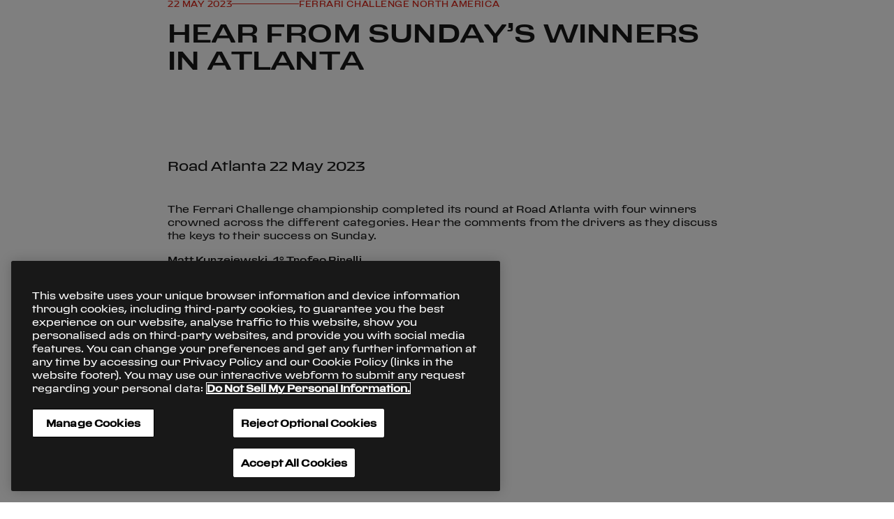

--- FILE ---
content_type: text/html;charset=utf-8
request_url: https://www.ferrari.com/en-US/corse-clienti/articles/ferrari-challenge-na-road-atlanta-driver-comments-race2-2023
body_size: 9817
content:

<!DOCTYPE HTML>
<html lang="en-US">
    <head>

    
        <!-- Google Tag Manager -->
        <script type="text/javascript" src="/ruxitagentjs_ICA7NVfqrux_10327251022105625.js" data-dtconfig="rid=RID_62064743|rpid=-1012228604|domain=ferrari.com|reportUrl=/rb_bf06635dnd|app=1b61021630676e31|cuc=5tbars0o|owasp=1|mel=100000|featureHash=ICA7NVfqrux|dpvc=1|lastModification=1768233602087|srsr=25000|tp=500,50,0|rdnt=1|uxrgce=1|srbbv=2|agentUri=/ruxitagentjs_ICA7NVfqrux_10327251022105625.js"></script><script defer type="text/javascript" src="/.rum/@adobe/helix-rum-js@%5E2/dist/rum-standalone.js"></script>
<script>
            (function(w, d, s, l, i) {
                w[l] = w[l] || [];
                w[l].push({
                    'gtm.start': new Date().getTime(),
                    event: 'gtm.js'
                });
                var f = d.getElementsByTagName(s)[0],
                    j = d.createElement(s),
                    dl = l != 'dataLayer' ? '&l=' + l : '';
                j.async = true;
                j.src =
                    'https://www.googletagmanager.com/gtm.js?id=' + i + dl;
                f.parentNode.insertBefore(j, f);
            })(window, document, 'script', 'dataLayer', 'GTM-KLDD6J');
        </script>
        <!-- End Google Tag Manager -->
    

    <meta charset="UTF-8"/>
    
    
        <title>Hear from Sunday’s Winners in Atlanta </title>
        <link rel="canonical" href="https://www.ferrari.com/en-EN/corse-clienti/articles/ferrari-challenge-na-road-atlanta-driver-comments-race2-2023"/>
        <meta name="description" content="The Ferrari Challenge championship completed its round at Road Atlanta with four winners crowned across the different categories."/>
        <meta name="keywords" content="Ferrari Challenge NA, 2023, Road Atlanta"/>
        <meta property="og:title" content="Hear from Sunday’s Winners in Atlanta"/>
        <meta property="og:type" content="website"/>
        <meta property="og:description" content="The Ferrari Challenge championship completed its round at Road Atlanta with four winners crowned across the different categories."/>
        <meta property="og:url" content="https://www.ferrari.com/en-EN/corse-clienti/articles/ferrari-challenge-na-road-atlanta-driver-comments-race2-2023"/>

        <meta property="og:image" content="https://ferrari.scene7.com/is/image/ferrari/646b19278b6cca0022f0d737-2023-ferrari-challenge-roadatlanta-race2-news-land"/>
        <meta property="twitter:title" content="Hear from Sunday’s Winners in Atlanta"/>
        <meta property="twitter:description" content="The Ferrari Challenge championship completed its round at Road Atlanta with four winners crowned across the different categories."/>
        <meta property="twitter:image" content="https://ferrari.scene7.com/is/image/ferrari/646b19278b6cca0022f0d737-2023-ferrari-challenge-roadatlanta-race2-news-land"/>

        <meta name="robots" content="index, follow"/>

    

    <meta name="template" content="news-basic"/>
    <meta name="viewport" content="width=device-width, initial-scale=1"/>

    
    







    
    
    <link rel="stylesheet" href="/etc.clientlibs/ferrari-fcom/clientlibs/clientlib-base.lc-3922c1330ee72a5c5c8af9620d7e5426-lc.min.css" type="text/css">


    





<script>
    const variables = {
  "afterreading": "After reading",
  "all_tags": "All",
  "back": "Back",
  "backtohomepage": "Back to Homepage",
  "choosecountry": "Choose your country or region",
  "close": "Close",
  "continue": "Continue",
  "cookie": "We use cookies to ensure that we give you the best experience on our website. Our website includes also third parties’ cookies. If you want to find out more about the cookies we use and how to disable them, you can access our \u003ca href\u003d\u0027https://www.ferrari.com/en-EN/cookie-policy\u0027 target\u003d\u0027_blank\u0027\u003eCookie Policy\u003c/a\u003e. By continuing your visit on the website, you consent to the use of the cookies.",
  "country": "Country",
  "cursor.discovermore": "Discover more",
  "discovermore": "Discover more",
  "cursor.playvideo": "Play video",
  "cursor.showmore": "Show more",
  "discoverstories": "Discover other stories",
  "exploredetails": "explore details",
  "filters": "Filters",
  "legal.cookies.saved": "Cookie settings saved successfully",
  "mediagallery.audio": "Audios",
  "mediagallery.gallery": "Photos",
  "mediagallery.images": "Photos",
  "mediagallery.video": "Videos",
  "news": "All the news",
  "next": "Next",
  "oops": "Oops!",
  "page_error.404": "Page not found",
  "previous": "Previous",
  "readmore": "Read more",
  "related_news": "Related News",
  "results_for": "Results for",
  "save": "Save",
  "scroll": "scroll",
  "search_no_results": "No results",
  "send": "Submit",
  "share": "Share",
  "thankyou": "Thank you!",
  "theprivacypolicy": "the privacy policy",
  "tryagain": "Try again",
  "viewallitems": "View all items",
  "yourdata": "Your data",
  "days": "Days",
  "hours": "Hours",
  "minutes": "Minutes",
  "seconds": "Seconds",
  "openings": "Opening hours",
  "closings": "Closing",
  "date.day": "day",
  "date.days": "days",
  "date.seconds": "sec",
  "date.minutes": "min",
  "date.hour": "hour",
  "date.hours": "hours",
  "date.year": "year",
  "date.years": "years",
  "cars.engine.v12": "12 cylinders",
  "cars.engine.v8": "8 cylinders",
  "cars.model": "Model",
  "cars.interior": "Interiors",
  "cars.exterior": "Exterior",
  "loadmore": "Load More",
  "clear": "Clear",
  "reset_filters": "Reset Filters",
  "page_error.500": "Page not found",
  "viewall": "View all",
  "viewless": "View less",
  "graphdata.open_duration_value": "13.5",
  "graphdata.open_duration_label": "Time to open",
  "graphdata.speed_limit_value": "60",
  "graphdata.speed_limit_unit": "Km/h",
  "graphdata.speed_limit_label": "Speed limit",
  "gdpr.data_retention.privacy_agreement_privacy.title": "To the marketing activities of Ferrari S.p.A.",
  "gdpr.data_retention.privacy_agreement_privacy.desc": "To receiving marketing communications about the Ferrari universe, as further detailed in the privacy policy. By clicking I DO NOT CONSENT you will no longer be kept up-to-date about our latest news, launches of new vehicle models and event invitations.",
  "gdpr.data_retention.privacy_agreement_related_company.title": "To the marketing activities of Ferrari Group",
  "gdpr.data_retention.privacy_agreement_related_company.desc": "to allow Ferrari S.p.A. to communicate my personal data to Ferrari Group companies for the marketing purposes referred to in point e) of the Notice.",
  "gdpr.data_retention.privacy_agreement_analysis.title": "To profiling activities",
  "gdpr.data_retention.privacy_agreement_analysis.desc": "To Ferrari using my personal information to enhance their services by tailoring them to my preferences. By clicking I DO NOT CONSENT your profile will no longer be monitored in order to send you information on special and limited  launches of new vehicle models and exclusive event invitations, for example.",
  "gdpr.data_retention.privacy.store_but_no_consent_warning": "You must agree to the marketing activities to receive the selected newsletters.",
  "gdpr.data_retention.submit": "Submit",
  "gdpr.data_retention.quit_without_saving": "Exit without saving",
  "gdpr.data_retention.preload": "Loading..",
  "gdpr.data_retention.newsletter_section_label.code_races": "Endurance \u0026 Corse Clienti",
  "gdpr.data_retention.title": "Newsletter and marketing communications",
  "gdpr.data_retention.text": "On this page, you can check and amend your newsletter subscriptions and keep up-to-date with all news from the world of Ferrari. You can also manage your preferences related to the processing of your personal data, and keep up-to-date with initiatives and products from the Ferrari universe. Depending on the preferences you selected, please remember to save any amendments you made by clicking on the individual \"Save newsletter preferences\" and \"Save preferences\" buttons.",
  "gdpr.data_retention.email_section.title": "Your email address:",
  "gdpr.data_retention.submit_language": "Save your language preferences",
  "gdpr.data_retention.submit_confirm": "Confirm",
  "gdpr.data_retention.submit_newsletter": "Save your newsletter preferences",
  "gdpr.data_retention.submit_privacy": "Save preferences",
  "gdpr.data_retention.unsubscribe.title": "Cancel all subscriptions",
  "gdpr.data_retention.unsubscribe.check": "If you wish to no longer receive newsletters and marketing communications from Ferrari, please select this option.",
  "gdpr.data_retention.newsletter_section.text": "If you wish to no longer receive the Ferrari newsletters, please untick the options that are not relevant to you.",
  "gdpr.data_retention.newsletter_section.subtext": "Please be aware that cancellation of the subscription to one or more newsletters will only become effective within the next 24 hours. During this period of time, you might still receive communications from Ferrari.",
  "gdpr.data_retention.treatments_section.title": "Marketing communications",
  "gdpr.data_retention.treatments_section.text": "If you wish to no longer receive marketing communications from Ferrari, please untick the relevant privacy consent.",
  "gdpr.data_retention.treatments_section.main_link": "Please read the \u003ca href\u003d\"/en-EN/privacy-policy\" target\u003d\"_blank\"\u003eprivacy policy\u003c/a\u003e and update your preference",
  "gdpr.data_retention.privacy_agreement_privacy_store.desc": "Please also indicate whether you would like to receive communications concerning exclusive products from the Ferrari Store",
  "gdpr.data_retention.yes": "Yes",
  "gdpr.data_retention.no": "No",
  "gdpr.data_retention.treatments_section.text_final": "We would like to remind you that you can check and/or amend your preferences at any time.",
  "gdpr.data_retention.notify.consents": "CONSENT PREFERENCES SUCCESSFULLY SAVED",
  "gdpr.data_retention.notify.newsletter": "NEWSLETTER PREFERENCES SUCCESSFULLY SAVED",
  "gdpr.data_retention.notify.language": "LANGUAGE PREFERENCES SUCCESSFULLY SAVED",
  "gdpr.data_retention.notify.unsubscribe": "CANCELLATION WAS SUCCESSFULLY",
  "gdpr.newsletter_overlay.link_to_gdpr": "\u003ca href\u003d\"/gdpr/request\"\u003eManage your newsletters and GDPR consent\u003c/a\u003e",
  "gdpr.request_token_form.title": "Manage your newsletters and GDPR consent",
  "gdpr.request_token_form.subtitle": "Enter your email address to get reserved access to your data.",
  "gdpr.request_token_form.email.label": "Email",
  "gdpr.request_token_form.email.placeholder": "Email",
  "gdpr.request_token_form.email.mandatory_field": "This field is required.",
  "gdpr.request_token_form.email.invalid_field": "The field is not valid",
  "gdpr.request_token_form.submit": "Submit",
  "gdpr.request_token_form.response_title_ok": "Thank you!",
  "gdpr.request_token_form.response_title_ko": "Oops!",
  "gdpr.request_token_form.response_200": "Attention! \u003cbr/\u003eWe have already sent you an email which enables you to access the page where you can manage your permissions and opt in/out of the newsletter, please check your inbox! \u003cbr/\u003eIf you haven’t received the email, you can request it again by \u003ca href\u003d\"/gdpr/request\"\u003eclicking here\u003c/a\u003e.",
  "gdpr.request_token_form.response_20x": "We have just sent you an email with your reserved access details.",
  "gdpr.request_token_form.response_400": "Something went wrong",
  "gdpr.request_token_form.response_404": "Something went wrong",
  "gdpr.request_token_form.response_500": "Something went wrong",
  "gdpr.request_token_form.response_back_button": "Back to Ferrari.com",
  "gdpr.data_retention.newsletter_section.title": "Newsletter",
  "gdpr.data_retention.newsletter_section_label.code_f1": "Formula 1",
  "gdpr.data_retention.newsletter_section_label.code_gt": "Sports cars",
  "gdpr.data_retention.newsletter_section_label.code_other": "Other",
  "gdpr.data_retention.newsletter_section_label.code_owner": "Owners exclusive",
  "gdpr.data_retention.newsletter_section_label.code_store": "Ferrari Store",
  "gdpr.data_retention.newsletter_section_label.code_esports": "Esports",
  "gdpr.data_retention.treatments_section.pre_title": "However, if you no longer wish to receive marketing communications from Ferrari S.p.A. and/or Ferrari Group companies, please deselect the corresponding GDPR consent option",
  "gdpr.data_retention.agree": "I agree",
  "gdpr.data_retention.disagree": "I disagree",
  "gdpr.data_retention.token_expired_title": "This link is no longer valid.",
  "gdpr.data_retention.token_expired_text": "To enable you to renew and/or view your GDPR consent preferences, we have just sent you a new email.",
  "gdpr.data_retention.token_consumed_title": "This link is no longer valid.",
  "gdpr.data_retention.token_consumed_text": "To allow you to renew and/or view your GDPR permissions, request a new link.\u003cbr/\u003e\u003ca href\u003d\"/gdpr/request\"\u003eClick here\u003c/a\u003e",
  "gdpr.data_retention.token_invalid_title": "Oops!",
  "gdpr.data_retention.token_invalid_text": "Something went wrong",
  "gdpr.data_retention.token_generic_invalid_title": "Oops!",
  "gdpr.data_retention.token_generic_invalid_text": "Something went wrong",
  "gdpr.data_retention.back_to_site": "Back to Ferrari.com",
  "gdpr.data_retention_typ.title_ok": "Thank you!",
  "gdpr.data_retention_typ.title_ko": "Oops!",
  "gdpr.data_retention_typ.text_ok": "Thanks, your preferences have been updated",
  "gdpr.data_retention_typ.text_ko": "Something went wrong",
  "gdpr.data_retention_typ.back_to_site": "Back to Ferrari.com",
  "gdpr.data_retention.language.title": "Preferred language",
  "gdpr.data_retention.language.text": "Select language",
  "gdpr.data_retention.language.placeholder": "Language",
  "gdpr.data_retention.language.note": "Please be advised that this selection may not apply to some communications, and as such, these will be sent in English.",
  "museums.info_form.section1_title": "Form",
  "museums.info_form.name": "First name",
  "museums.info_form.surname": "Last name",
  "museums.info_form.organization": "Company name",
  "museums.info_form.address": "Address",
  "museums.info_form.email": "Email",
  "museums.info_form.phone": "Phone",
  "museums.info_form.section2_title": "I would like info on",
  "museums.info_form.note": "Note",
  "museums.info_form.privacy": "Read and accepted the \u003ca href\u003d\"https://www.ferrari.com/en-EN/privacy-policy/\" target\u003d\"_blank\"\u003eprivacy policy\u003c/a\u003e",
  "museums.info_form.submit": "Submit",
  "museums.info_form.response_title_KO": "Something went wrong",
  "museums.info_form.response_title_OK": "Your request has been sent.",
  "museums.info_form.response_back_button": "Back to Ferrari.com",
  "forms.mandatory": "* Mandatory Fields",
  "newsletter.agree": "I agree",
  "newsletter.choose": "Choose the newsletters you want to receive",
  "newsletter.disagree": "I disagree",
  "newsletter.marketingconsent": "You must agree to the marketing activities to receive the selected newsletters.",
  "newsletter.message.error": "Something went wrong",
  "newsletter.message.sent": "Your request has been sent.",
  "newsletter.privacy1.desc": "To receiving marketing communications about the Ferrari universe, as further detailed in the privacy policy. By clicking I DO NOT CONSENT you will no longer be kept up-to-date about our latest news, launches of new vehicle models and event invitations.",
  "newsletter.privacy1.title": "To the marketing activities of Ferrari S.p.A.",
  "newsletter.privacy2.desc": "To Ferrari using my personal information to enhance their services by tailoring them to my preferences. By clicking I DO NOT CONSENT your profile will no longer be monitored in order to send you information on special and limited  launches of new vehicle models and exclusive event invitations, for example.",
  "newsletter.privacy2.title": "To profiling activities",
  "newsletter.privacy3.desc": "to allow Ferrari S.p.A. to communicate my personal data to Ferrari Group companies for the marketing purposes referred to in point e) of the Notice.",
  "newsletter.privacy3.title": "To the marketing activities of Ferrari Group",
  "newsletter.subscribe": "Subscribe",
  "newsletter.title": "Subscribe to all Ferrari newsletters",
  "enquire.afterPrivacyText": "After reading the \u003ca href\u003d\"https://www.ferrari.com/en-EN/privacy-policy/\" target\u003d\"_blank\"\u003eprivacy policy\u003c/a\u003e",
  "enquire.brand": "Current Car Maker",
  "enquire.loadingText": "Loading form data ...",
  "enquire.message.dealer": "You will be contacted soon by a Ferrari dealer.",
  "enquire.message.sent": "Your request has been sent successfully.",
  "enquire.model": "Current Car Model",
  "enquire.next": "Next vehicle purchase*",
  "enquire.next_vehicle.1": "Within the next 6 months",
  "enquire.next_vehicle.2": "Within a year",
  "enquire.next_vehicle.3": "Maybe in the future",
  "enquire.phone": "Phone",
  "enquire.privacyText": "I have read and accept the \u003ca href\u003d\"https://www.ferrari.com/en-EN/legal#terms-conditions-code-conduct\" target\u003d\"_blank\"\u003eGeneral Terms and Conditions\u003c/a\u003e* and \u003ca href\u003d\"https://www.ferrari.com/en-EN/legal#code-conduct-registered-users\" target\u003d\\\"_blank\\\"\u003eCode of Conduct for Registered Users\u003c/a\u003e*.",
  "enquire.title": "Enquire",
  "newsletter.afterPrivacyText": "After reading the \u003ca href\u003d\"https://www.ferrari.com/en-EN/privacy-policy/\" target\u003d\"_blank\"\u003eprivacy policy\u003c/a\u003e",
  "newsletter.field.code_gt": "Sports cars",
  "newsletter.privacydisclaimer.text": "Having read the \u003ca href\u003d\"/en-US/privacy-policy\" target\u003d\"_blank\"\u003ePrivacy Policy\u003c/a\u003e, I wish to receive marketing communications from Ferrari S.p.A. regarding the Ferrari world, as described in the notice. By choosing \"I do not consent\", you will no longer receive updates on the latest news, such as new car model launches and invitations to events.",
  "newsletter.success.title": "Check your email",
  "newsletter.success.text": "We have sent you a confirmation link to activate your subscription.",
  "newsletter.privacydisclaimer.title": "Privacy \u0026 Marketing consent",
  "validation._default": "The field is not valid",
  "validation.message.badchars": "The field contains unauthorized symbols.",
  "validation.message.default": "The field is incorrect.",
  "validation.message.email": "The field {attribute} must be a valid email",
  "validation.message.max": "The field {attribute} is too long.",
  "validation.message.min": "The filed {attribute} is too short.",
  "validation.message.required": "The field {attribute} is required.",
  "validation.message.generic_required": "The field is required.",
  "validation.message.string": "The field {attribute} must contain only alphanumeric characters",
  "validation.path.accept": "i agree",
  "validation.path.brand": "current car maker",
  "validation.path.country": "select country or region",
  "validation.path.decline": "i do not agree",
  "validation.path.email": "email",
  "validation.path.gender": "gender",
  "validation.path.marketing": "marketing",
  "validation.path.message": "message",
  "validation.path.model": "current car model",
  "validation.path.name": "name",
  "validation.path.firstName": "name",
  "validation.path.next_vehicle": "next vehicle purchase",
  "validation.path.owner": "owner",
  "validation.path.privacy": "privacy",
  "validation.path.privacy0": "privacy",
  "validation.path.privacy1": "marketing",
  "validation.path.privacy2": "profiling",
  "validation.path.privacy3": "Ferrari group marketing",
  "validation.path.selectedGuids": "newsletter type",
  "validation.path.surname": "surname",
  "validation.path.lastName": "surname",
  "validation.path.user_contact_email": "email",
  "validation.path.user_contact_phone": "phone",
  "validation.path.user_first_name": "first name",
  "validation.path.user_last_name": "last name",
  "validation.path.birth_date": "birth date",
  "contacts.error.tryagain": "An error occured, try again later.",
  "contacts.fields.email": "Email",
  "contacts.fields.gender": "Gender",
  "contacts.fields.gender.female": "Female",
  "contacts.fields.gender.male": "Male",
  "contacts.fields.message": "Your message",
  "contacts.fields.name": "Name",
  "contacts.fields.owner": "Are you a Ferrari owner?",
  "contacts.fields.owner.own": "Owner",
  "contacts.fields.owner.waitinglist": "Waiting list",
  "contacts.fields.subject": "Subject",
  "contacts.fields.surname": "Surname",
  "contacts.message.sent": "Your request has been sent.",
  "contacts.title": "Have a request?",
  "ffs.compliance_form.anon_title": "I would like to:",
  "ffs.compliance_form.anon": "Remain anonymous",
  "ffs.compliance_form.with_data": "Enter my contact details",
  "ffs.compliance_form.name": "First name",
  "ffs.compliance_form.surname": "Last name",
  "ffs.compliance_form.email": "Email",
  "ffs.compliance_form.phone": "Phone",
  "ffs.compliance_form.request_title": "Please explain the potential compliance infringement as detailed as possible in the text field below.",
  "ffs.compliance_form.request": "Request",
  "ffs.compliance_form.mandatory_field": "mandatory field",
  "ffs.compliance_form.add_attachment": "Add attachments",
  "ffs.compliance_form.submit": "Send",
  "ffs.compliance_form.response_title_OK": "Your request has been sent.",
  "ffs.compliance_form.response_back_button": "Back to Ferrari.com",
  "ffs.compliance_form.response_title_KO": "Something went wrong",
  "ffs.compliance_form.assets.error_400": "Invalid extension for file \u0027%s\u0027",
  "ffs.compliance_form.assets.error_409": "File \u0027%s\u0027 already uploaded",
  "ffs.compliance_form.assets.generic_error": "An error occurred while uploading \u0027%s\u0027",
  "vin.captcha": "Captcha code",
  "vin.code": "Code",
  "vin.message.sent": "Your request has been sent successfully",
  "vin.model": "Model",
  "vin.not_found": "Specified VIN does not exists.",
  "vin.ok": "Your VIN does not belong to a recall campaign.",
  "vin.recall": "A recall campaign is active for this vehicle. For more information contact your authorized Ferrari dealer, call 201-816-2668, or go to  \u003ca href\u003d\"https://login.ferrari.com/account/login\"\u003eMyFerrari\u003c/a\u003e.",
  "vin.search": "Search",
  "searchengine.title": "Search",
  "searchengine.input.placeholder.desktop": "Type here your search",
  "searchengine.input.placeholder.mobile": "Type here",
  "searchengine.input.enter": "Enter",
  "searchengine.input.clear": "Clear",
  "searchengine.recap.results": "results found for",
  "searchengine.recap.no_results": "No results were found for",
  "searchengine.recap.try_again": "Try again using a different spelling or keywords.",
  "searchengine.recap.searching": "Searching",
  "searchengine.recap.error": "Sorry, an error occurred, try again.",
  "searchengine.tabs.news": "News",
  "searchengine.tabs.page": "Pages",
  "searchengine.order.label": "Order by",
  "searchengine.order.default": "Relevance",
  "searchengine.order.asc": "Date - Oldest",
  "searchengine.order.desc": "Date - Newest",
  "searchengine.language.label": "Language",
  "searchengine.language.default": "All",
  "searchengine.language.en": "English",
  "accessibility.turnonengine": "turn on engine",
  "accessibility.turnoffengine": "turn off engine",
  "accessibility.openclosemenu": "open or close menu",
  "accessibility.discovermore": "discover more",
  "accessibility.search": "search",
  "accessibility.searchclose": "search close",
  "accessibility.searchopen": "search open",
  "accessibility.opensearchinput": "search input",
  "accessibility.closepopup": "close popup",
  "accessibility.openfooter": "open footer",
  "accessibility.closefooter": "close footer",
  "accessibility.backtotop": "back to the top",
  "accessibility.selectyear": "select year",
  "accessibility.openclosemenuracing": "open o close menu Racing",
  "accessibility.openclosemenusportscars": "open o close menu Sports Cars",
  "accessibility.openclosemenucollezioni": "open o close menu Collection",
  "accessibility.openclosemenuexperiences": "open o close menu Experiences",
  "accessibility.openclosemenuaboutus": "open o close menu About Us",
  "accessibility.openclosemenufacebook": "open o close Facebook",
  "accessibility.openclosemenuinstagram": "open o close Instagram",
  "accessibility.openclosemenulinkedin": "open o close LinkedIn",
  "accessibility.openclosemenutiktok": "open o close Tiktok",
  "accessibility.openclosemenutwitch": "open o close Twitch",
  "accessibility.openclosemenutwitter": "open o close Twitter",
  "accessibility.openclosemenuyoutube": "open o close Youtube",
  "accessibility.openfootermenu": "Open %% Menu",
  "accessibility.closefootermenu": "Close %% Menu",
  "accessibility.openmenu": "Open Menu",
  "accessibility.closemenu": "Close Menu",
  "accessibility.gotohomepage": "go to homepage",
  "accessibility.gotosportscars": "go to Sports Cars",
  "accessibility.gotoracing": "go to Racing",
  "accessibility.gotocollections": "go to Collections",
  "accessibility.gotoexperiences": "go to Experiences",
  "accessibility.gotoaboutus": "go to About us",
  "accessibility.gotofacebook": "go to Facebook",
  "accessibility.gotoinstagram": "go to Instagram",
  "accessibility.gotolinkedin": "go to Linkedin",
  "accessibility.gototiktok": "go to Tik Tok",
  "accessibility.gototwitch": "go to Twitch",
  "accessibility.gototwitter": "go to Twitter",
  "accessibility.gotoyoutube": "go to Youtube",
  "accessibility.drivers_positionschart": "%vtot times %vpos° position",
  "accessibility.drivers_positionschart_grid": "from starting grid",
  "accessibility.drivers_positionschart_finish": "at finish line",
  "accessibility.yearsearch": "Search by year",
  "accessibility.yearsearchinfo": "The results will appear automatically",
  "accessibility.formula1logo": "Ferrari racing logo",
  "accessibility.tablist": "List of tabs buttons",
  "accessibility.pagination.previous": "Previous page",
  "accessibility.pagination.next": "next page",
  "accessibility.pagination.gotopage": "Go to page",
  "accessibility.menuback": "Go back",
  "accessibility.openfilters": "Open Filters",
  "accessibility.closefilters": "Close Filters",
  "accessibility.openyearfilters": "Open Year Filters",
  "accessibility.closeyearfilters": "Close Year Filters",
  "accessibility.closediscovermore": "close discover more",
  "accessibility.openshare": "Open share popup",
  "accessibility.closeshare": "Close share popup",
  "news.search_placeholder_label": "Search by keyword - ex. 488 Challenge EVO",
  "news.choose_keywords": "Choose one of these keywords",
  "news.zero_match": "No Match",
  "news.all_years": "All Years"
};
    const lang = document.documentElement.lang === 'zh' ? 'zh-CN' : document.documentElement.lang;
    const labels = new Map();
    labels.set(lang, variables);
    window.__F_STRINGS_TRANSLATIONS__ = labels;
</script>
<script>
    const pageVariables = [];
</script>

    
    
    

    

    
    <script src="/etc.clientlibs/ferrari-fcom/clientlibs/clientlib-dependencies.lc-d41d8cd98f00b204e9800998ecf8427e-lc.min.js"></script>


    
    <link rel="stylesheet" href="/etc.clientlibs/ferrari-fcom/clientlibs/clientlib-dependencies.lc-d41d8cd98f00b204e9800998ecf8427e-lc.min.css" type="text/css">
<link rel="stylesheet" href="/etc.clientlibs/ferrari-fcom/clientlibs/clientlib-site.lc-0d5d68f7d46a61ef4ac77d3d5b9007be-lc.min.css" type="text/css">


    
    
    <script async src="/etc.clientlibs/core/wcm/components/commons/datalayer/v2/clientlibs/core.wcm.components.commons.datalayer.v2.lc-1e0136bad0acfb78be509234578e44f9-lc.min.js"></script>


    
    <script async src="/etc.clientlibs/core/wcm/components/commons/datalayer/acdl/core.wcm.components.commons.datalayer.acdl.lc-bf921af342fd2c40139671dbf0920a1f-lc.min.js"></script>



    
    
</head>
    <body class="news-basic news page-header-super-channel page basicpage" id="news-basic-4dcd7a418b" data-cmp-link-accessibility-enabled data-cmp-link-accessibility-text="opens in a new tab" data-cmp-data-layer-enabled data-cmp-data-layer-name="adobeDataLayer">
        <script>
          var dataLayerName = 'adobeDataLayer' || 'adobeDataLayer';
          window[dataLayerName] = window[dataLayerName] || [];
          window[dataLayerName].push({
              page: JSON.parse("{\x22news\u002Dbasic\u002D4dcd7a418b\x22:{\x22@type\x22:\x22ferrari\u002Dfcom\/components\/page\/news\/news\u002Dbasic\x22,\x22repo:modifyDate\x22:\x222025\u002D06\u002D06T17:02:45Z\x22,\x22dc:title\x22:\x22Hear from Sunday’s Winners in Atlanta\x22,\x22dc:description\x22:\x22The Ferrari Challenge championship completed its round at Road Atlanta with four winners crowned across the different categories.\x22,\x22xdm:template\x22:\x22\/conf\/ferrari\u002Dfcom\/settings\/wcm\/templates\/news\u002Dbasic\x22,\x22xdm:language\x22:\x22en\u002DUS\x22,\x22xdm:tags\x22:[],\x22repo:path\x22:\x22\/content\/ferrari\u002Dfcom\/us\/corse\u002Dclienti\/articles\/ferrari\u002Dchallenge\u002Dna\u002Droad\u002Datlanta\u002Ddriver\u002Dcomments\u002Drace2\u002D2023.html\x22}}"),
              event:'cmp:show',
              eventInfo: {
                  path: 'page.news\u002Dbasic\u002D4dcd7a418b'
              }
          });
        </script>
        
        
            




            
    <!-- Google Tag Manager (noscript) -->
    <noscript><iframe src="https://www.googletagmanager.com/ns.html?id=GTM-KLDD6J" height="0" width="0" style="display:none;visibility:hidden"></iframe>
    </noscript>
    <!-- End Google Tag Manager (noscript) -->



<div id="superheader"></div>
<style>
    h5.errorInherit {
        padding:0px;
        margin:0px;
        color:red;
    }
</style>
<main style="background-color: white">

    

    




<div id="hiddenPageProperties"></div>

    






    <div>

    
    <div id="container-c48b623cae" class="cmp-container">
        


<div class="aem-Grid aem-Grid--12 aem-Grid--default--12 ">
    
    <div class="container responsivegrid aem-GridColumn aem-GridColumn--default--12">

    
    <div id="container-53e020ddb8" class="cmp-container">
        


<div class="aem-Grid aem-Grid--12 aem-Grid--default--12 ">
    
    <div class="fcom-news-headline fcom-master aem-GridColumn aem-GridColumn--default--12">


    
    
    







    
        <f-news-headline published-at="2023-05-22T09:49:11Z" category="Ferrari Challenge North America">
            <h2 slot="title">Hear from Sunday’s Winners in Atlanta</h2>
        </f-news-headline>
    

</div>
<div class="fcom-image-block fcom-master aem-GridColumn aem-GridColumn--default--12">



    
    
    




<f-image-block image-align="center" mode="fit">
    
    
    

    
        
            <f-aem-dynamic-media-image slot="image" resize-id="image-block" landscape-src="https://ferrari.scene7.com/is/image/ferrari/646b19278b6cca0022f0d737-2023-ferrari-challenge-roadatlanta-race2-news-land" portrait-src="https://ferrari.scene7.com/is/image/ferrari/646b1927849a7c00235738c8-2023-ferrari-challenge-roadatlanta-race2-news-port">
            </f-aem-dynamic-media-image>
            
        
        <!-- gestione campi senza slot -->
        


        
    

    


</f-image-block>


</div>
<div class="fcom-news-body fcom-master aem-GridColumn aem-GridColumn--default--12">


    
    
    





    <f-text-block theme="light" variant="compact" alignment="left" with-y-space>
        
        <div slot="subtitle">
            Road Atlanta 22 May 2023</div>
        <div slot="text">
            <p>The Ferrari Challenge championship completed its round at Road Atlanta with four winners crowned across the different categories. Hear the comments from the drivers as they discuss the keys to their success on Sunday.</p><p><strong>Matt Kurzejewski, 1° Trofeo Pirelli</strong><br /></p>
        </div>
    </f-text-block>



</div>
<div class="fcom-video-block fcom-master aem-GridColumn aem-GridColumn--default--12">



    
    
    




<f-video-block theme="light">
    
    
    

    
        
            <f-aem-dynamic-media-image slot="image" resize-id="video-block" landscape-src="https://ferrari.scene7.com/is/image/ferrari/8cdefe0f-58b9-4123-ba1a-19447df6f84d-1" portrait-src="https://ferrari.scene7.com/is/image/ferrari/8cdefe0f-58b9-4123-ba1a-19447df6f84d-1">
            </f-aem-dynamic-media-image>
            
        
        <!-- gestione campi senza slot -->
        


        
    

    


    
    
    
    

    
        
        <!-- gestione campi senza slot -->
        


        
            
            <f-aem-smart-crop-video-viewer slot="video-full" fit="contain" mode="standard" asset="ferrari/8cdefe0f-58b9-4123-ba1a-19447df6f84d" originalUrlLand="https://ferrari.scene7.com/is/content/ferrari/8cdefe0f-58b9-4123-ba1a-19447df6f84d" originalUrlPort="https://ferrari.scene7.com/is/content/ferrari/8cdefe0f-58b9-4123-ba1a-19447df6f84d">
            </f-aem-smart-crop-video-viewer>
        
    

    


    
</f-video-block>



</div>
<div class="fcom-news-body fcom-master aem-GridColumn aem-GridColumn--default--12">


    
    
    





    <f-text-block theme="light" variant="compact" alignment="left" with-y-space>
        <div slot="subtitle"></div>
        
        <div slot="text">
            <p><strong>Justin Rothberg, 1° Trofeo Pirelli AM</strong><br /></p>
        </div>
    </f-text-block>



</div>
<div class="fcom-video-block fcom-master aem-GridColumn aem-GridColumn--default--12">



    
    
    




<f-video-block theme="light">
    
    
    

    
        
            <f-aem-dynamic-media-image slot="image" resize-id="video-block" landscape-src="https://ferrari.scene7.com/is/image/ferrari/1bf1aada-b62b-46ae-beb9-25b03cfadd16-1" portrait-src="https://ferrari.scene7.com/is/image/ferrari/1bf1aada-b62b-46ae-beb9-25b03cfadd16-1">
            </f-aem-dynamic-media-image>
            
        
        <!-- gestione campi senza slot -->
        


        
    

    


    
    
    
    

    
        
        <!-- gestione campi senza slot -->
        


        
            
            <f-aem-smart-crop-video-viewer slot="video-full" fit="contain" mode="standard" asset="ferrari/1bf1aada-b62b-46ae-beb9-25b03cfadd16" originalUrlLand="https://ferrari.scene7.com/is/content/ferrari/1bf1aada-b62b-46ae-beb9-25b03cfadd16" originalUrlPort="https://ferrari.scene7.com/is/content/ferrari/1bf1aada-b62b-46ae-beb9-25b03cfadd16">
            </f-aem-smart-crop-video-viewer>
        
    

    


    
</f-video-block>



</div>
<div class="fcom-news-body fcom-master aem-GridColumn aem-GridColumn--default--12">


    
    
    





    <f-text-block theme="light" variant="compact" alignment="left" with-y-space>
        <div slot="subtitle"></div>
        
        <div slot="text">
            <p><strong>David Voronin, 1° Coppa Shell</strong><br /></p>
        </div>
    </f-text-block>



</div>
<div class="fcom-video-block fcom-master aem-GridColumn aem-GridColumn--default--12">



    
    
    




<f-video-block theme="light">
    
    
    

    
        
            <f-aem-dynamic-media-image slot="image" resize-id="video-block" landscape-src="https://ferrari.scene7.com/is/image/ferrari/80a7b273-4ddd-4709-ae56-f1ad6d8d0215-1" portrait-src="https://ferrari.scene7.com/is/image/ferrari/80a7b273-4ddd-4709-ae56-f1ad6d8d0215-1">
            </f-aem-dynamic-media-image>
            
        
        <!-- gestione campi senza slot -->
        


        
    

    


    
    
    
    

    
        
        <!-- gestione campi senza slot -->
        


        
            
            <f-aem-smart-crop-video-viewer slot="video-full" fit="contain" mode="standard" asset="ferrari/80a7b273-4ddd-4709-ae56-f1ad6d8d0215" originalUrlLand="https://ferrari.scene7.com/is/content/ferrari/80a7b273-4ddd-4709-ae56-f1ad6d8d0215" originalUrlPort="https://ferrari.scene7.com/is/content/ferrari/80a7b273-4ddd-4709-ae56-f1ad6d8d0215">
            </f-aem-smart-crop-video-viewer>
        
    

    


    
</f-video-block>



</div>
<div class="fcom-news-body fcom-master aem-GridColumn aem-GridColumn--default--12">


    
    
    





    <f-text-block theme="light" variant="compact" alignment="left" with-y-space>
        <div slot="subtitle"></div>
        
        <div slot="text">
            <p><strong>Roger Monteforte, 1° Coppa Shell AM</strong><br /></p>
        </div>
    </f-text-block>



</div>
<div class="fcom-video-block fcom-master aem-GridColumn aem-GridColumn--default--12">



    
    
    




<f-video-block theme="light">
    
    
    

    
        
            <f-aem-dynamic-media-image slot="image" resize-id="video-block" landscape-src="https://ferrari.scene7.com/is/image/ferrari/c7ce5d87-972e-4b82-82bc-95d2806112c3-1" portrait-src="https://ferrari.scene7.com/is/image/ferrari/c7ce5d87-972e-4b82-82bc-95d2806112c3-1">
            </f-aem-dynamic-media-image>
            
        
        <!-- gestione campi senza slot -->
        


        
    

    


    
    
    
    

    
        
        <!-- gestione campi senza slot -->
        


        
            
            <f-aem-smart-crop-video-viewer slot="video-full" fit="contain" mode="standard" asset="ferrari/c7ce5d87-972e-4b82-82bc-95d2806112c3" originalUrlLand="https://ferrari.scene7.com/is/content/ferrari/c7ce5d87-972e-4b82-82bc-95d2806112c3" originalUrlPort="https://ferrari.scene7.com/is/content/ferrari/c7ce5d87-972e-4b82-82bc-95d2806112c3">
            </f-aem-smart-crop-video-viewer>
        
    

    


    
</f-video-block>



</div>
<div class="fcom-news-tags fcom-master aem-GridColumn aem-GridColumn--default--12">






    <f-news-tags date="2023-05-22T09:49:11Z" tags="[{&#34;name&#34;:&#34;road-atlanta&#34;,&#34;label&#34;:&#34;Road Atlanta&#34;,&#34;href&#34;:&#34;https://www.ferrari.com/en-US/corse-clienti/news?tag\u003dferrari-fcom:news/road-atlanta&#34;},{&#34;name&#34;:&#34;matt-kurzejewski&#34;,&#34;label&#34;:&#34;Matt Kurzejewski&#34;,&#34;href&#34;:&#34;https://www.ferrari.com/en-US/corse-clienti/news?tag\u003dferrari-fcom:news/matt-kurzejewski&#34;},{&#34;name&#34;:&#34;season-2023&#34;,&#34;label&#34;:&#34;Season 2023&#34;,&#34;href&#34;:&#34;https://www.ferrari.com/en-US/corse-clienti/news?tag\u003dferrari-fcom:news/season-2023&#34;},{&#34;name&#34;:&#34;justin-rothberg&#34;,&#34;label&#34;:&#34;Justin Rothberg&#34;,&#34;href&#34;:&#34;https://www.ferrari.com/en-US/corse-clienti/news?tag\u003dferrari-fcom:news/justin-rothberg&#34;},{&#34;name&#34;:&#34;david-voronin&#34;,&#34;label&#34;:&#34;David Voronin&#34;,&#34;href&#34;:&#34;https://www.ferrari.com/en-US/corse-clienti/news?tag\u003dferrari-fcom:news/david-voronin&#34;},{&#34;name&#34;:&#34;roger-monteforte&#34;,&#34;label&#34;:&#34;Roger Monteforte&#34;,&#34;href&#34;:&#34;https://www.ferrari.com/en-US/corse-clienti/news?tag\u003dferrari-fcom:news/roger-monteforte&#34;}]"> </f-news-tags>




</div>
<div class="fcom-related-news fcom-master aem-GridColumn aem-GridColumn--default--12">

<f-related-news id="related-news-" theme="light" cta-target="_blank">
</f-related-news>
<div id="categoryDivId-" data-categories="ferrari-fcom:news-categories/corse-clienti/ferrari-challenge-north-america"></div>

<script>
        document.addEventListener("DOMContentLoaded", () => {
            const channelParam = ""; // per esempio mi arriva questo formato /content/ferrari-fcom/it/corse-clienti
            const slug = "";
            const categoryElement = findComponentSlug({ idBase: "categoryDivId", slug: slug });
            const categoryValue = categoryElement?.dataset?.categories || "";
            const params = buildQueryParams({
                filters: {
                    categories: categoryValue ? [categoryValue] : []
                },
                skip: 0,
                limit: 3
            });
            params.channelParam = channelParam ;
            fetchJSON(API_PATHS.results, params)
                .then(data => {
                    if (Array.isArray(data.news)) {
                        printCards(data.news, 0, 2, "related-news-" );
                    }
                })
                .catch(err => console.error('Errore caricamento Related News:', err));
        });
</script>

</div>
<div class="fcom-xf-component experiencefragment aem-GridColumn aem-GridColumn--default--12">


    
</div>

    
</div>

    </div>

    
</div>

    
</div>

    </div>

    
</div>

</main>
<script>
    console.log("header super channel main.html");
</script>

<div id="superfooter"></div>



    <script>window.iframeResizeLicenseKey = '12ajjdewwwy-26rnhw2943-1s7g1u8ma0i'</script>
    
        
    <script src="/etc.clientlibs/ferrari-fcom/clientlibs/clientlib-js-init-page.lc-5072563c46875c4e5782c377dec25648-lc.min.js"></script>


    
    
    <script async src="https://static.apps.ferrarinetwork.ferrari.com/autoloader/v1/static/js/ferrari-autoloader.js"></script>

    








            
    
    <script src="/etc.clientlibs/ferrari-fcom/clientlibs/clientlib-site.lc-ee38f496fbcac8d8a9ea5fd35e2f2bf7-lc.min.js"></script>


    


    
    <script src="/etc.clientlibs/ferrari-fcom/clientlibs/clientlib-base.lc-31156d663ef7705b3a1f796a3f0ecfc8-lc.min.js"></script>







    <f-page-controller></f-page-controller>
<f-splash-screen id="splashScreen" visible="true"> </f-splash-screen>

    <f-popup-adobe-form> </f-popup-adobe-form>

    
        
    <script src="/etc.clientlibs/ferrari-fcom/clientlibs/clientlib-footer-page.lc-ecde797c644e85d38dc7d4adc1cb8215-lc.min.js"></script>


    



    

    

    
    

        
    </body>
</html>


--- FILE ---
content_type: application/javascript
request_url: https://static.apps.ferrarinetwork.ferrari.com/autoloader/v1/static/js/ferrari-al.13.faf31b00.js
body_size: 1482
content:
(window.FerrariAutoloaderJsonp=window.FerrariAutoloaderJsonp||[]).push([[13],{2059:function(e){e.exports={cookie:"We use cookies to ensure that we give you the best experience on our website. Our website includes also third parties\u2019 cookies. If you want to find out more about the cookies we use and how to disable them, you can access our <a href='https://www.ferrari.com/en-EN/cookie-policy' target='_blank'>Cookie Policy</a>. By continuing your visit on the website, you consent to the use of the cookies.","cursor.discovermore":"Discover more","validation._default":"The field is not valid","validation.path.email":"email","validation.path.name":"name","validation.path.surname":"surname","validation.path.owner":"owner","validation.path.gender":"gender","validation.path.message":"message","validation.path.marketing":"marketing","validation.path.privacy":"privacy","validation.path.privacy1":"marketing","validation.path.privacy2":"profiling","validation.path.privacy3":"Ferrari group marketing","validation.path.selectedGuids":"newsletter type","validation.message.default":"The field is incorrect.","validation.message.required":"The field {attribute} is required.","validation.message.min":"The filed {attribute} is too short.","validation.message.max":"The field {attribute} is too long.","validation.message.badchars":"The field contains unauthorized symbols.","validation.message.string":"The field {attribute} must contain only alphanumeric characters","validation.message.email":"The field {attribute} must be a valid email",results_for:"Results for",related_news:"Related News",share:"Share",back:"Back",news:"All the news",close:"Close",save:"Save",filters:"Filters",country:"Country",choosecountry:"Choose your country",thankyou:"Thank you!",tryagain:"Try again ","contacts.message.sent":"Your request has been sent.",oops:"Oops!","contacts.error.tryagain":"An error occured, try again later.","contacts.title":"Have a request?","contacts.fields.subject":"Subject","contacts.fields.name":"Name","contacts.fields.surname":"Surname","contacts.fields.email":"Email","contacts.fields.gender":"Gender","contacts.fields.gender.male":"Male","contacts.fields.gender.female":"Female","contacts.fields.owner":"Are you a Ferrari owner?","contacts.fields.owner.own":"Owner","contacts.fields.owner.waitinglist":"Waiting list","contacts.fields.message":"Your message",continue:"Continue",yourdata:"Your data",afterreading:"After reading",theprivacypolicy:"the privacy policy","newsletter.title":"Subcribe to all Ferrari newsletters","newsletter.marketingconsent":"You must agree to the marketing activities to receive the selected newsletters.","newsletter.subscribe":"Subscribe","newsletter.choose":"Choose the newsletters you want to receive","newsletter.agree":"I agree","newsletter.disagree":"I disagree","newsletter.privacy1.title":"To the marketing activities of Ferrari S.p.A.","newsletter.privacy1.desc":"to the processing of my personal data by Ferrari S.p.A. for the marketing purposes referred to in point c) of the Privacy Notice, using paper-based, automated or electronic means and in particular via ordinary mail or by email, via telephone (e.g. automated calls, SMS messages), via fax and via any other IT channel (e.g. websites, mobile apps etc.).","newsletter.privacy2.title":"To profiling activities","newsletter.privacy2.desc":"to the processing of my personal data by Ferrari S.p.A. in order to enable the company to analyse my preferences and to send me personalised commercial communications, for the purposes referred to in point d) of the Privacy Notice.","newsletter.privacy3.title":"To the marketing activities of Ferrari Group","newsletter.privacy3.desc":"to allow Ferrari S.p.A. to communicate my personal data to Ferrari Group companies for the marketing purposes referred to in point e) of the Notice.","newsletter.message.error":"Something went wrong","newsletter.message.sent":"Your request has been sent.",send:"Submit","legal.cookies.saved":"Cookie settings saved successfully","page_error.404":"Page not found","page_error.500":"Something went wrong","gdpr.newsletter_overlay.link_to_gdpr":'<a href="/auto/gdpr/request">Manage your newsletters and GDPR consent</a>',go_to_homepage:"Go to homepage",change_country:"Change country"}}}]);

--- FILE ---
content_type: application/javascript
request_url: https://static.apps.ferrarinetwork.ferrari.com/autoloader/v1/static/js/ferrari-al.1.5c550c22.js
body_size: 727
content:
(window.FerrariAutoloaderJsonp=window.FerrariAutoloaderJsonp||[]).push([[1],{2057:function(n,o,t){var f=t(2072);"string"===typeof f&&(f=[[n.i,f,""]]);var r={hmr:!0,transform:void 0,insertInto:void 0};t(132)(f,r);f.locals&&(n.exports=f.locals)},2068:function(n,o,t){n.exports=t.p+"static/fonts/Ferrari-SansRegular.32fade35.woff2"},2069:function(n,o,t){n.exports=t.p+"static/fonts/Ferrari-SansRegular.12656555.woff"},2070:function(n,o,t){n.exports=t.p+"static/fonts/NotoSans-Regular.0bd2fd2d.woff2"},2071:function(n,o,t){n.exports=t.p+"static/fonts/NotoSans-Regular.81a8568c.woff"},2072:function(n,o,t){var f=t(2073);(n.exports=t(131)(!1)).push([n.i,"@font-face {\n  font-family: 'Body-Font';\n  src: url("+f(t(2068))+') format("woff2"), url('+f(t(2069))+") format(\"woff\");\n  font-weight: 400;\n  font-style: normal;\n  font-display: fallback;\n  font-stretch: normal; }\n\n@font-face {\n  font-family: 'Body-Font-Medium';\n  src: url("+f(t(2068))+') format("woff2"), url('+f(t(2069))+") format(\"woff\");\n  font-weight: 400;\n  font-style: normal;\n  font-display: fallback;\n  font-stretch: normal; }\n\n@font-face {\n  font-family: 'Title-Font';\n  src: url("+f(t(2074))+') format("woff2"), url('+f(t(2075))+") format(\"woff\");\n  font-weight: 400;\n  font-style: normal;\n  font-display: fallback;\n  font-stretch: normal; }\n\n/*\nCJK and Cyrillic\n\nCJK (U+4E00-9FFF);\nhttps://en.wikipedia.org/wiki/CJK_Unified_Ideographs_(Unicode_block)\n\nCyrillic (U+0400-04FF);\nhttps://en.wikipedia.org/wiki/Cyrillic_script_in_Unicode\n\nOther\nhttps://en.wikipedia.org/wiki/Plane_(Unicode)#Basic_Multilingual_Plane\n*/\n@font-face {\n  font-family: 'Body-Font';\n  src: url("+f(t(2070))+') format("woff2"), url('+f(t(2071))+") format(\"woff\");\n  font-weight: 400;\n  font-style: normal;\n  font-display: fallback;\n  font-stretch: normal;\n  unicode-range: U+F900-FAFF, U+FF00-FFEF, U+2E80-9FFF, U+0400-04FF; }\n\n@font-face {\n  font-family: 'Body-Font-Medium';\n  src: url("+f(t(2076))+') format("woff2"), url('+f(t(2077))+") format(\"woff\");\n  font-weight: 700;\n  font-style: normal;\n  font-display: fallback;\n  font-stretch: normal;\n  unicode-range: U+F900-FAFF, U+FF00-FFEF, U+2E80-9FFF, U+0400-04FF; }\n\n@font-face {\n  font-family: 'Title-Font';\n  src: url("+f(t(2070))+') format("woff2"), url('+f(t(2071))+') format("woff");\n  font-weight: 400;\n  font-style: normal;\n  font-display: fallback;\n  font-stretch: normal;\n  unicode-range: U+F900-FAFF, U+FF00-FFEF, U+2E80-9FFF, U+0400-04FF; }\n',""])},2073:function(n,o,t){"use strict";n.exports=function(n){return"string"!==typeof n?n:(/^['"].*['"]$/.test(n)&&(n=n.slice(1,-1)),/["'() \t\n]/.test(n)?'"'+n.replace(/"/g,'\\"').replace(/\n/g,"\\n")+'"':n)}},2074:function(n,o,t){n.exports=t.p+"static/fonts/Ferrari-SansMedium.4b8d034a.woff2"},2075:function(n,o,t){n.exports=t.p+"static/fonts/Ferrari-SansMedium.3d184bfd.woff"},2076:function(n,o,t){n.exports=t.p+"static/fonts/NotoSans-Bold.2008f141.woff2"},2077:function(n,o,t){n.exports=t.p+"static/fonts/NotoSans-Bold.941e7aeb.woff"}}]);